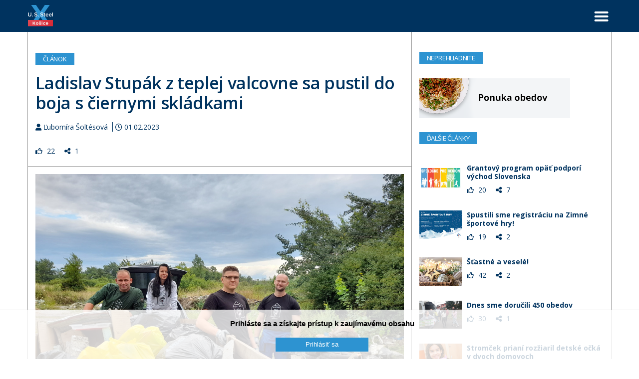

--- FILE ---
content_type: text/html; charset=UTF-8
request_url: https://xapp.usske.sk/sk/clanok/ladislav-stupak-z-teplej-valcovne-sa-pustil-do-boja-s-ciernymi-skladkami
body_size: 65041
content:
<!DOCTYPE html>
<!--[if IEMobile 7]><html class="no-js iem7 oldie"><![endif]-->
<!--[if (IE 7)&!(IEMobile)]><html class="no-js ie7 oldie" lang="sk-sk"><![endif]-->
<!--[if (IE 8)&!(IEMobile)]><html class="no-js ie8 oldie" lang="sk-sk"><![endif]-->
<!--[if (IE 9)&!(IEMobile)]><html class="no-js ie9" lang="sk-sk"><![endif]-->
<!--[if (gt IE 9)|(gt IEMobile 7)]><!--><html class="no-js" lang="sk-sk"><!--<![endif]-->
<head>
<meta charset="utf-8"/>
<base href="https://xapp.usske.sk/sk/clanok/ladislav-stupak-z-teplej-valcovne-sa-pustil-do-boja-s-ciernymi-skladkami"/>
<title>Ladislav Stupák z teplej valcovne sa pustil do boja s čiernymi skládkami - U. S. Steel Košice</title>
<meta name="description" content="Sme výrobca ocele s vyše 50-ročnou tradíciou a zároveň jedna z najvajčích spoločností na Slovensku. Do skladby našich výrobkov patria produkty s vysokou pridanou hodnotou, ktoré nachádzajú uplatnenie
v automobilovom, obalovom, elektrotechnickom, spotrebnom a stavebnom priemysle."/>
<meta http-equiv="X-UA-Compatible" content="IE=edge"/>
<meta name="preferredLanguage" content="sk-sk"/>
<meta name="viewport" content="width=device-width, initial-scale=1.0"/>
<meta name="ice" content="{&quot;acl&quot;:{&quot;grants&quot;:{&quot;article&quot;:{&quot;access&quot;:1},&quot;cfa&quot;:{&quot;access&quot;:1},&quot;content&quot;:{&quot;access&quot;:1},&quot;event&quot;:{&quot;access&quot;:1},&quot;opportunity&quot;:{&quot;access&quot;:1},&quot;product&quot;:{&quot;access&quot;:1},&quot;smartcontent&quot;:{&quot;access&quot;:1}},&quot;logged&quot;:false,&quot;uid&quot;:999,&quot;gid&quot;:0},&quot;cookies&quot;:{&quot;1&quot;:true,&quot;2&quot;:true,&quot;3&quot;:true,&quot;4&quot;:false,&quot;5&quot;:false,&quot;6&quot;:false,&quot;7&quot;:false,&quot;8&quot;:false},&quot;nav&quot;:{&quot;args&quot;:[&quot;ladislav-stupak-z-teplej-valcovne-sa-pustil-do-boja-s-ciernymi-skladkami&quot;],&quot;lang&quot;:&quot;sk-sk&quot;,&quot;languages&quot;:{&quot;sk-sk&quot;:&quot;sk&quot;,&quot;en-us&quot;:&quot;en&quot;},&quot;path&quot;:&quot;\/clanok&quot;,&quot;prefLang&quot;:&quot;sk-sk&quot;,&quot;site&quot;:&quot;xapp&quot;,&quot;system&quot;:false,&quot;view&quot;:&quot;\/clanok&quot;},&quot;search&quot;:false,&quot;theme&quot;:{&quot;path&quot;:&quot;\/custom\/xapp&quot;},&quot;repo&quot;:{&quot;namingPolicy&quot;:&quot;canonical&quot;,&quot;ntfsCompatibility&quot;:true,&quot;repositories&quot;:{&quot;content&quot;:{&quot;readonly&quot;:false,&quot;renditions&quot;:{&quot;icon&quot;:[64,64,3,null],&quot;thumbnail&quot;:[120,120,3,null],&quot;small&quot;:[320,320,3,null],&quot;small_square&quot;:[320,320,7,null],&quot;medium&quot;:[640,640,3,null],&quot;medium_square&quot;:[640,640,7,null],&quot;big&quot;:[1170,1170,3,null],&quot;big_square&quot;:[1170,1170,7,null],&quot;hd&quot;:[1920,1920,3,null]}},&quot;template&quot;:{&quot;readonly&quot;:true,&quot;renditions&quot;:{&quot;icon&quot;:[64,64,3,null],&quot;thumbnail&quot;:[120,120,3,null],&quot;small&quot;:[320,320,3,null],&quot;small_square&quot;:[320,320,7,null],&quot;medium&quot;:[640,640,3,null],&quot;medium_square&quot;:[640,640,7,null],&quot;big&quot;:[1170,1170,3,null],&quot;big_square&quot;:[1170,1170,7,null],&quot;hd&quot;:[1920,1920,3,null]}}}},&quot;uploadMaxSize&quot;:1073741824}"/>
<meta property="og:title" content="Ladislav Stupák z teplej valcovne sa pustil do boja s čiernymi skládkami"/>
<meta property="og:description" content="Ľudia by si mali začať viac vážiť svoje okolie a životné prostredie"/>
<meta property="og:type" content="article"/>
<meta property="article:published_time" content="2023-02-01T09:30:00Z"/>
<meta property="article:modified_time" content="2023-02-01T09:40:56Z"/>
<meta property="og:image" content="https://xapp.usske.sk/media/content/media/article/2023/02/Civas%201/hd.jpg"/>
<meta property="twitter_card" content="summary"/>
<meta property="og:url" content="https://xapp.usske.sk/sk/clanok/ladislav-stupak-z-teplej-valcovne-sa-pustil-do-boja-s-ciernymi-skladkami"/>
<link type="text/css" rel="stylesheet" href="/theme/custom/xapp/theme.gz.css?6911ad84" />
<link type="text/css" rel="stylesheet" href="/clib/common.gz.css?11678" />
<link type="text/css" rel="stylesheet" href="/clib/media.gz.css?10976" />
<script type="text/javascript" src="/clib/common.gz.js?11721"></script>
<script type="text/javascript" src="/clib/media.gz.js?11035"></script>
<script type="text/javascript" defer src="/clib/common.post.gz.js?11562"></script>
<script type="text/javascript" src="/locale/sk_SK.gz.js?684aadf2"></script>
<meta name="google-site-verification" content="Dz-rg11ndyh8WB1nRQv60YtD0f2L9GaTPD3mUtZBjTM" />
<script type="text/javascript" src="/theme/custom/xapp/custom.js?v=3.0"></script>
<meta name="theme-color" content="#00335f" /><link rel="icon" href="/media/favicon.ico" />
<link rel="canonical" href="https://xapp.usske.sk/sk/clanok/ladislav-stupak-z-teplej-valcovne-sa-pustil-do-boja-s-ciernymi-skladkami" />
<script type="text/javascript">
(function(i,s,o,g,r,a,m){i['GoogleAnalyticsObject']=r;i[r]=i[r]||function(){
(i[r].q=i[r].q||[]).push(arguments)},i[r].l=1*new Date();a=s.createElement(o),
m=s.getElementsByTagName(o)[0];a.async=1;a.src=g;m.parentNode.insertBefore(a,m)
})(window,document,'script','//www.google-analytics.com/analytics.js','ga');
ga('create', "UA-69989123-1", 'auto');
ga('set', 'anonymizeIp', true);
ga('send', 'pageview');
</script>
<script type="text/javascript">
var _paq = window._paq = window._paq || [];
_paq.push(['trackPageView']);
// _paq.push(['enableLinkTracking']);
(function() {
 var u="https:\/\/xapp.usske.sk\/matomo\/";
 _paq.push(['setTrackerUrl', u+'matomo.php']);
 _paq.push(['setSiteId', "1"]);
 var d=document, g=d.createElement('script'), s=d.getElementsByTagName('script')[0];
 g.async=true; g.src=u+'matomo.js'; s.parentNode.insertBefore(g,s);
})();
</script>
</head>
<body class="desktop generic content-page cs-default font-default not-logged-in" data-action="article-read">
<div class="xtl-view readonly">
<div id="page-layout">
	<div id="page-top">
		<header class="xtl-slot" id="page-header"><div class="xtl-content  shared multidevice fix cs-inversed b-text  do-not-print cover-and-fit" data-xtl="{&quot;uri&quot;:&quot;content:\/content\/xapp\/header-sk-sk&quot;,&quot;styleClass&quot;:&quot;fix cs-inversed b-text  do-not-print cover-and-fit&quot;,&quot;src&quot;:&quot;current&quot;,&quot;src-mobile&quot;:&quot;content:\/content\/xapp\/mobile-header-sk-sk&quot;}">

    <div class="grid grid-non-responsive mini-padding-top mini-padding-bottom">
        <div class="grid-row">
            <div class="grid-col grid-one-third">
                <div class="ice-content align-left">
                    <a href="/sk" class="xtl-link">
                        <img src="/media/content/media/xapp/logo_xapp_kosice/stream.svg" alt="" style="margin-top: 5px;"
                            width="50" />
                    </a>
                </div>
            </div>
            <div class="grid-col grid-two-thirds" style="margin-top: 10px;">
                <div class="xtl-module mod-menu-display float-right" data-properties="{&quot;root&quot;:&quot;1501&quot;,&quot;startlevel&quot;:&quot;1&quot;,&quot;maxdepth&quot;:&quot;0&quot;,&quot;limit&quot;:&quot;none&quot;,&quot;template&quot;:&quot;offcanvas&quot;,&quot;mobileTemplate&quot;:&quot;fullwidth-mobile-menu&quot;,&quot;mobileToggle&quot;:&quot;simple&quot;,&quot;style&quot;:&quot;clean&quot;,&quot;fillAllSpace&quot;:true,&quot;triggerByClick&quot;:false,&quot;showMenuImages&quot;:false,&quot;followSubmenuLinks&quot;:false}" data-method="{&quot;context&quot;:&quot;params&quot;}" data-xtl="{&quot;class&quot;:&quot;Menu&quot;,&quot;function&quot;:&quot;display&quot;}">

<div class="menu-toggle simple toggle-visible-on-desktop"><span></span></div>

<nav class="hidden" data-mobile-template="fullwidth-mobile-menu">
	<ul class="template-offcanvas style-clean">
	
		
		
			<li class="">
				<a href="/sk/"><span>Úvodná stránka</span></a>
			</li>
		
	
		
		
			<li class="">
				<a href="/sk/kategoria/dianie-v-podniku"><span>Dianie v podniku</span></a>
			</li>
		
	
		
		
			<li class="">
				<a href="/sk/kategoria/podujatia"><span>Podujatia</span></a>
			</li>
		
	
		
		
			<li class="">
				<a href="/sk/kategoria/projekty-pre-zamestnancov"><span>Projekty pre zamestnancov</span></a>
			</li>
		
	
		
		
			<li class="">
				<a href="/sk/kategoria/spravy-z-korporacie"><span>Správy z korporácie</span></a>
			</li>
		
	
		
		
			<li class="">
				<a href="/sk/kategoria/stravovanie"><span>Stravovanie</span></a>
			</li>
		
	
		
		
			<li class="">
				<a href="/sk/kategoria/benefity"><span>Benefity</span></a>
			</li>
		
	
		
		
			<li class="">
				<a href="/sk/kategoria/sutaze"><span>Súťaže</span></a>
			</li>
		
	
		
		
			<li class="">
				<a href="/sk/kategoria/ankety"><span>Ankety</span></a>
			</li>
		
	
		
		
			<li class="">
				<a href="/sk/kategoria/napisali-o-nas"><span>Napísali o nás</span></a>
			</li>
		
	
		
		
			<li class="">
				<a href="/sk/kategoria/komunita"><span>Komunita</span></a>
			</li>
		
	
		
		
			<li class="">
				<a href="/sk/kategoria/ocel-vo-svete"><span>Oceľ vo svete</span></a>
			</li>
		
	
	</ul>
</nav>

</div>
                <div class="xtl-module mod-mihub-showlink float-right" data-xtl="{&quot;class&quot;:&quot;MiHub&quot;,&quot;function&quot;:&quot;showLink&quot;}"></div>

                <div class="xtl-module mod-xapp-employeedbicon float-right" data-xtl="{&quot;class&quot;:&quot;xapp&quot;,&quot;function&quot;:&quot;employeeDbIcon&quot;}"></div>

                <div class="xtl-module mod-xapp-infoicon float-right" data-xtl="{&quot;class&quot;:&quot;xapp&quot;,&quot;function&quot;:&quot;infoIcon&quot;}"></div>

                <div class="xtl-module mod-xapp-searchicon float-right" data-xtl="{&quot;class&quot;:&quot;xapp&quot;,&quot;function&quot;:&quot;searchIcon&quot;}"></div>

                <div class="xtl-module mod-xapp-searchbox float-right" data-xtl="{&quot;class&quot;:&quot;xapp&quot;,&quot;function&quot;:&quot;searchBox&quot;}">

<form action="/sk/vyhladavanie" method="get" class="search-autocomplete bootstrap" style="display: none;">
	<div class="clearfix">
		<p class="xtl-text floating-label-wrapper xpf button-height"><input name="search" type="text" value="" class="input full-width" placeholder="Zadajte text..."/></p>
		<span class="close-search hidden-on-desktop hidden-on-tablet"><i class="far fa-times fa-2x"></i></span>
	</div>
</form>

<script>
//<![CDATA[
$(document).ready(function () {
	$('.close-search').click(function() {
		$('.mod-xapp-searchbox >').hide();
	});

	var $input =  $('.search-autocomplete input[name="search"]');
    $input.autocomplete({
		source: function (request, response) {
			nge.io.Rmi.get({
				module: 'xapp::searchAutocomplete',
				args: [ request.term ]
			}).done(function(retval, html){
				if (retval.length) {
					response(retval);
				}
				else {
					var result = [
						{
							label: i18n.content()._('No results'),
							value: response.term,
							description: i18n.content()._('Try searching something different'),
							noResults: true
						}
					];
					response(result);
				}
			}).fail(function(message, code) {} );
		},
		delay: 200,
		autoFocus: true,
		minLength: 2,
		select: function(event, ui) {
			if (ui.item.label) {
				$input.val(label)
			}
			if (ui.item.url) {
				document.location.href = ui.item.url;
			}
		},
		open: function(){
			$('.ui-autocomplete').addClass('cs-default font-default');
			$('body').addClass('disable-scroll');
		},
		close: function(){
			$('.ui-autocomplete').addClass('cs-default font-default');
			$('body').removeClass('disable-scroll');
		}
	})
	.autocomplete('instance')._renderItem = function (ul, item) {
        var html = '<li><div class="autocomplete-result-wrapper">' + item.value + '</div></li>';

	    return $(html).appendTo(ul);
	};
});
//]]>
</script>
</div>
            </div>
        </div>
    </div>


</div></header>
		<div class="xtl-slot" id="page-mobile-menu"><div class="xtl-content  shared none-padding-bottom large-padding-top mobile-large-padding-top bg-opacity-90 cs-inversed" style="background-color:rgb(0,19,43);background-color:rgba(0,19,43,0.85);">
        <p class="mobile-menu-close"></p>

        <div style="height: 1000px; overflow-y: scroll;">
                <div class="xtl-module mod-user-account align-center none-margin-top mobile-small-margin-top mid-margin-bottom" data-properties="{&quot;template&quot;:&quot;with-avatar&quot;,&quot;size&quot;:&quot;default&quot;,&quot;showDropdownLogin&quot;:&quot;false&quot;,&quot;showDropdown&quot;:false}" data-xtl="{&quot;class&quot;:&quot;user&quot;,&quot;function&quot;:&quot;account&quot;}">
<div class="user-account template-with-avatar">
    
    
        <a href="/sk/prihlasenie" class="xtl-link btn huge outlined border-white">
             <i class="fal fa-sign-in mini-margin-right"></i> Prihlásiť sa
        </a>
    
</div>
</div>
                <div id="mobile-menu-static-copy1" class="richtext"><p class="align-center"><span class="x-large"><span class="c-text"><a href="/sk/">Úvodná stránka</a></span></span></p>

<p class="align-center"><span class="x-large"><span class="c-text"><a href="/sk/kategoria/dianie-v-podniku">Dianie v podniku</a></span></span></p>

<p class="align-center"><a href="/sk/kategoria/komunikacne-mitingy--nippon-steel"><span class="x-large"><span class="c-text">Komunikačné mítingy / Nippon Steel</span></span></a></p>

<p class="align-center"><span class="c-text lightest"><span class="x-large"><a href="/sk/kategoria/setrime-energie">Šetríme energie a životné prostredie</a></span></span></p>

<p class="align-center"><span class="x-large"><span class="c-text"><a href="/sk/kategoria/podujatia-a-projekty-pre-zamestnancov">Podujatia a projekty pre zamestnancov</a></span></span></p>

<p class="align-center"><span class="x-large"><span class="c-text"><a href="/sk/kategoria/spravy-z-korporacie">Správy z korporácie</a></span></span></p>

<p class="align-center"><span class="x-large"><span class="c-text"><a href="/sk/kategoria/stravovanie">Stravovanie</a></span></span></p>

<p class="align-center"><span class="x-large"><span class="c-text"><a href="/sk/kategoria/benefity">Benefity</a></span></span></p>

<p class="align-center"><span class="x-large"><span class="c-text"><a href="/sk/kategoria/ankety-a-sutaze">Ankety a súťaže</a></span></span></p>

<p class="align-center"><span class="x-large"><span class="c-text"><a href="/sk/kategoria/napisali-o-nas">Napísali o nás</a></span></span></p>

<p class="align-center"><span class="x-large"><span class="c-text"><a href="/sk/kategoria/komunita">Komunita</a></span></span></p>

<p class="align-center"><span class="x-large"><span class="c-text"><a href="/sk/kategoria/ocel-vo-svete">Oceľ vo svete</a></span></span></p>
</div>
                <div class="xtl-module mod-language-switcher mid-margin-top align-center" data-properties="{&quot;template&quot;:&quot;with-flags&quot;,&quot;type&quot;:&quot;country-code&quot;,&quot;separator&quot;:&quot;none&quot;,&quot;useUKFlag&quot;:false,&quot;size&quot;:&quot;default&quot;}" data-xtl="{&quot;class&quot;:&quot;language&quot;,&quot;function&quot;:&quot;switcher&quot;}">
<div class="language-switcher template-with-flags type-country-code clearfix size-default">
	<ul class="separator-none">
	
		<li class="current"><a href="/sk/" ><img src="/clib/nge/img/flags/sk.svg" alt="Slovenčina" /> <span>SK</span></a></li>	
	
		<li class=""><a href="/en/" ><img src="/clib/nge/img/flags/us.svg" alt="English" /> <span>EN</span></a></li>	
	
	</ul>
</div>
</div>
                <div class="richtext none-padding-top none-padding-bottom small-margin-bottom small-margin-top"><p class="align-center"><span class="c-text"> <a href="/sk/clanok/the-x-app-kosice-navod">Ako používať aplikáciu</a>   I  <a href="/sk/clanok/the-x-app-kosice-navod"> </a><a href="/sk/ochrana-osobnych-udajov">Ochrana osobných údajov</a> <span class="c-text">  I  <a href="/sk/clanok/the-x-app-kosice-navod"> </a></span><a href="/sk/zrusit-ucet">Zrušiť účet</a><br/>
<a href="/sk/spatna-vazba">Návrhy na vylepšenie</a> I   <a href="/sk/hlasenie-chyby">Hlásenie chyby</a>   I   <a href="/sk/kontakt">Kontaktné údaje</a></span></p>
</div>
        </div>

</div></div>
	</div>
	<div id="page-middle">
		<main class="xtl-slot" id="page-content"><div class="xtl-content  cover-and-fit hidden-on-desktop hidden-on-tablet-landscape">
    <div class="grid grid-non-responsive">
      <div class="grid-row">
        <div class="grid-col ice-container grid-one-third">
          <div class="richtext mini-margin-left small-margin-top small-margin-bottom c-black">
            <i class="go-back-button fas fa-3x fa-angle-left" style="cursor: pointer; display: block;"></i>
          </div>
        </div>
        <div class="grid-col ice-container grid-one-third">
          <div class="ice-dummy cs-system font-system">Empty</div>
        </div>
        <div class="grid-col ice-container grid-one-third align-right">
          <div class="ice-container float-right small-margin-right" style="width: 50px; margin-top: 18px;">
            <div class="xtl-module mod-menu-display" data-properties="{&quot;root&quot;:&quot;1501&quot;,&quot;startlevel&quot;:&quot;1&quot;,&quot;maxdepth&quot;:&quot;0&quot;,&quot;limit&quot;:&quot;none&quot;,&quot;template&quot;:&quot;megamenu&quot;,&quot;mobileTemplate&quot;:&quot;fullwidth-mobile-menu&quot;,&quot;mobileToggle&quot;:&quot;simple&quot;,&quot;style&quot;:&quot;clean&quot;,&quot;fillAllSpace&quot;:true,&quot;triggerByClick&quot;:false,&quot;showMenuImages&quot;:false,&quot;followSubmenuLinks&quot;:false}" data-method="{&quot;context&quot;:&quot;params&quot;}" data-xtl="{&quot;class&quot;:&quot;Menu&quot;,&quot;function&quot;:&quot;display&quot;}">
<nav>
<ul class="dropdown-menu megamenu style-clean fill-all-space" data-mobile-template="fullwidth-mobile-menu" data-mobile-toggle="simple">

		
	
		<li class="">
			<a href="/sk/"><span>Úvodná stránka</span></a>
		</li>
	

		
	
		<li class="">
			<a href="/sk/kategoria/dianie-v-podniku"><span>Dianie v podniku</span></a>
		</li>
	

		
	
		<li class="">
			<a href="/sk/kategoria/podujatia"><span>Podujatia</span></a>
		</li>
	

		
	
		<li class="">
			<a href="/sk/kategoria/projekty-pre-zamestnancov"><span>Projekty pre zamestnancov</span></a>
		</li>
	

		
	
		<li class="">
			<a href="/sk/kategoria/spravy-z-korporacie"><span>Správy z korporácie</span></a>
		</li>
	

		
	
		<li class="">
			<a href="/sk/kategoria/stravovanie"><span>Stravovanie</span></a>
		</li>
	

		
	
		<li class="">
			<a href="/sk/kategoria/benefity"><span>Benefity</span></a>
		</li>
	

		
	
		<li class="">
			<a href="/sk/kategoria/sutaze"><span>Súťaže</span></a>
		</li>
	

		
	
		<li class="">
			<a href="/sk/kategoria/ankety"><span>Ankety</span></a>
		</li>
	

		
	
		<li class="">
			<a href="/sk/kategoria/napisali-o-nas"><span>Napísali o nás</span></a>
		</li>
	

		
	
		<li class="">
			<a href="/sk/kategoria/komunita"><span>Komunita</span></a>
		</li>
	

		
	
		<li class="">
			<a href="/sk/kategoria/ocel-vo-svete"><span>Oceľ vo svete</span></a>
		</li>
	

</ul>
</nav>
</div>
          </div>
        </div>
      </div>
    </div>
  </div><div class="xtl-content  cover hidden-on-desktop hidden-on-tablet-landscape">
    <div class="xtl-module mod-article-header no-margin-left cs-default small-margin-bottom no-margin-top" data-properties="{&quot;template&quot;:&quot;xapp-mobile&quot;,&quot;defaultImage&quot;:&quot;content:\/media\/03020026oh0&quot;,&quot;showDate&quot;:&quot;exact&quot;,&quot;showCategory&quot;:&quot;no&quot;,&quot;showAuthor&quot;:true,&quot;showReadingTime&quot;:false,&quot;showImage&quot;:true,&quot;showTitle&quot;:true,&quot;showExcerpt&quot;:&quot;no&quot;}" data-method="{&quot;context&quot;:&quot;args&quot;}" data-xtl="{&quot;class&quot;:&quot;Article&quot;,&quot;function&quot;:&quot;header&quot;}">
	<div class="article-header template-xapp-mobile">
		<div id="xtl-id-1" class="xtl-form unsubmittable">

			
				
					<div class="article-image">
						<span class="xtl-image orientation-landscape" style="max-width:1170px;max-height:1170px;" data-aspect-ratio="1.33"><img class="lazyload" src="data:image/svg+xml,%3Csvg xmlns='http://www.w3.org/2000/svg' viewBox='0 0 1170 877'%3E%3C/svg%3E" data-src="/media/content/media/article/2023/02/Civas%201/big.jpg" alt="" width="1170" height="877"/></span>
					</div>
				
				
			

			<div class="cover-and-fit">
				<h1 class="article-title small-margin-top">
					<span>Ladislav Stupák z teplej valcovne sa pustil do boja s čiernymi skládkami</span>
					
				</h1>
				<div class="article-excerpt small-margin-bottom">
					
    
    

				</div>
				<div class="article-meta">
					
    
        <span class="article-author">
            <span class="fa fa-user small-margin-bottom"></span>
            Ľubomíra Šoltésová
        </span>
    

    

   	
        <span class="article-date">
        <span class="fa fa-clock-o"></span> 
        
            01.02.2023
        
        
        </span>
    	
    

				</div>
			</div>
		</div>
	</div>
</div>
  </div><div class="xtl-content ">


	</div><div class="xtl-content  cover-and-fit none-padding-left small-margin-bottom" style="border-left-width:1px;min-height:0px;border-width:2px;">
    <div class="grid border-page darkest-border small-padding-right mobile-no-padding-left mobile-no-padding-right lined-border grid-custom-responsivity no-padding-top grid-gutter-none grid-same-height-cols no-padding-left no-padding-bottom" style="border-width: 1px 1px 0px;">
      <div class="grid-row">
        <div class="grid-col ice-container grid-two-thirds grid-full-width-mobile-portrait grid-full-width-mobile-landscape grid-full-width-tablet-portrait grid-two-thirds-tablet-landscape lined-border border-page darkest-border no-padding-right" style="border-width: 0px 1px 0px 0px;">
          <div class="xtl-module mod-article-header cs-default small-margin-bottom large-margin-top small-padding-top hidden-on-mobile hidden-on-tablet-portrait no-margin-left small-padding-left mobile-no-padding-left small-padding-right" style="min-height:0px;" data-properties="{&quot;template&quot;:&quot;xapp-desktop&quot;,&quot;defaultImage&quot;:&quot;content:\/media\/03020026oh0&quot;,&quot;showDate&quot;:&quot;exact&quot;,&quot;showCategory&quot;:&quot;no&quot;,&quot;showAuthor&quot;:true,&quot;showReadingTime&quot;:false,&quot;showImage&quot;:false,&quot;showTitle&quot;:true,&quot;showExcerpt&quot;:&quot;no&quot;}" data-method="{&quot;context&quot;:&quot;args&quot;}" data-xtl="{&quot;class&quot;:&quot;Article&quot;,&quot;function&quot;:&quot;header&quot;}">
	<div class="article-header template-xapp-desktop">
		<div id="xtl-id-2" class="xtl-form unsubmittable">
			<h4 class="mid-margin-top"><span class="c-page"><span class="b-primary">
				
				Článok
			</span></span></h4>

			<h1 class="article-title small-margin-top">
				<span>Ladislav Stupák z teplej valcovne sa pustil do boja s čiernymi skládkami</span>
				
			</h1>
			<div class="article-excerpt small-margin-bottom">
				
    
    

			</div>
			<div class="article-meta">
				
    
        <span class="article-author">
            <span class="fa fa-user small-margin-bottom"></span>
            Ľubomíra Šoltésová
        </span>
    

    

   	
        <span class="article-date">
        <span class="fa fa-clock-o"></span> 
        
            01.02.2023
        
        
        </span>
    	
    

			</div>

			
		</div>
	</div>
</div>
          <div class="xtl-module mod-feedback-likesharesummary no-margin-left small-padding-left  mobile-no-padding-left no-padding-top small-padding-bottom no-margin-top" data-properties="{&quot;template&quot;:&quot;icons-names-clickable&quot;,&quot;style&quot;:&quot;default&quot;}" data-xtl="{&quot;class&quot;:&quot;Feedback&quot;,&quot;function&quot;:&quot;likeShareSummary&quot;}">
    
        <div class="feedback-likes-shares-summary template-icons-names clickable"
            data-entity-name="article" data-entity-id="24096" data-site="2" data-template="icons-names-clickable">
            
                <span class="feedback-likes-count small-margin-right" style=""><i class="far fa-thumbs-up mini-margin-right"></i> 
                    
                    
                     22
                    
                </span>
            
            
                <span class="feedback-shares-count" style=""><i class="fas fa-share-alt mini-margin-right"></i> 
                1
                </span>
            
        </div>
    
</div>
          <div class="xtl-module mod-feedback-likesharebuttons no-margin-left mobile-no-padding-left mini-padding-top" data-properties="{&quot;template&quot;:&quot;default&quot;,&quot;style&quot;:&quot;default&quot;,&quot;textForWishlist&quot;:&quot;Wishlist&quot;}" data-xtl="{&quot;class&quot;:&quot;Feedback&quot;,&quot;function&quot;:&quot;likeShareButtons&quot;}"></div>
          <div class="xtl-module mod-article-read small-padding-left mobile-no-padding-left small-padding-right small-padding-top small-padding-bottom small-margin-bottom" style="min-height:600px;" data-properties="{&quot;template&quot;:&quot;xapp&quot;}" data-method="{&quot;context&quot;:&quot;args&quot;}" data-xtl="{&quot;class&quot;:&quot;Article&quot;,&quot;function&quot;:&quot;read&quot;}">
	<div class="article-content template-xapp">
		<div id="xtl-id-3" class="xtl-form unsubmittable">
			<div class="article-image mid-margin-bottom clearfix hidden-on-mobile hidden-on-tablet-portrait">
				<span class="xtl-image orientation-landscape" style="max-width:1170px;max-height:1170px;" data-aspect-ratio="1.33"><img class="lazyload" src="data:image/svg+xml,%3Csvg xmlns='http://www.w3.org/2000/svg' viewBox='0 0 1170 877'%3E%3C/svg%3E" data-src="/media/content/media/article/2023/02/Civas%201/big.jpg" alt="" width="1170" height="877"/></span>
			</div><br />
		</div>
		<div class="xtl-content  shared embedded">



<div class="richtext"><p><span><span><span><strong><span><span><span>Ľudia by si mali začať viac vážiť svoje okolie a životné prostredie</span></span></span></strong></span></span></span></p>

<p><span><span><span>Pokračujeme v sérii článkov o našich kolegoch, zamestnancoch USSK, ktorí boli ocenení v rámci korporačnej súťaže Dobrovoľník roka United States Steel. Titul <strong>Šampión dobrovoľníctva</strong> získal aj <strong>Ladislav Stupák</strong>, ktorý pracuje ako operátor navíjania na teplej širokopásovej trati. Zamestnancom USSK je od roku 2017. V rámci občianskeho združenia Save Nature by Čivas, ktoré založil, spolu s kolegami a priateľmi čistia prírodu od nelegálnych čiernych skládok. Stále viac spolupracujú s políciou, samosprávami, školami a ďalšími neziskovými organizáciami. Ich cieľom je upozorňovať na znečistenie prírody, ktorú by si mali ľudia, naopak, viac vážiť a starať sa o ňu. Do súťaže ho nominoval kolega a člen združenia Roland Bartko <em>(na titulnej snímke sprava doľava spolu s Ladislavom Stupákom, Vandou Repčekovou a Petrom Bartkom.)</em></span></span></span></p>

<p><span><span><span>Aj Ladislavovi Stupákovi sme položili pár otázok.</span></span></span></p>

<p><span><span><span><u>Spomínate si ešte na svoju prvú dobrovoľnícku akciu? O čo išlo?</u></span></span></span></p>

<p></p>

<p><span><span><span><strong>„Áno a veľmi dobre. Spoločne s priateľkou Vandou sme sa pustili do čistenia jazierka, ktoré leží neďaleko nášho bydliska pri malom lesíku. Jazierko bolo z časti zasypané odpadom, ktorý tam kedysi ľudia z obce nosili. Čistili sme ho dva týždne v roku 2019, keď sme boli uvoľnení zo zamestnania počas pandémie covid v rámci skráteného pracovného týždňa (60,80%). Vtedy si nás všimli kamaráti a začali sa k nám pridávať.“</strong></span></span></span></p>

<p></p>

<p><span><span><span><u>Kedy a prečo ste začali uvažovať o vytvorení občianskeho združenia?</u></span></span></span></p>

<p></p>

<p><span><span><span><strong>„O OZ sme začali uvažovať v roku 2020. Na sociálnej sieti sme mali vytvorenú skupinu, kde sme zdieľali svoje čistiace akcie a ľudia nám chceli posielať finančné príspevky, lebo sa im naša myšlienka páčila. Keďže sme nemohli prijať dary na náš osobný účet, rozhodli sme sa teda založiť OZ aj s transparentným účtom. Takisto aj kvôli tomu, že sme sa dozvedeli o pomoci vo forme grantov a výziev.“</strong></span></span></span></p>

<p></p>

<p><span><span><span><u>V čom sme sa vo vzťahu k životnému prostrediu za posledné roky zlepšili a kde stále máme rezervy?</u></span></span></span></p>

<p></p>

<p><span><span><span><strong>„Pozitívne je, že sme začali zálohovať plastové fľaše a plechovky, tých bolo a je v našej prírode neúrekom, to vieme z vlastnej skúsenosti. Zmeny však musia byť komplexnejšie a zaistiť aj iným odpadom správnu recykláciu.“</strong></span></span></span></p>

<p><strong><img alt="" src="/svc/stream/media/article/2023/02/Stupak%20before%20crop" style="float: left; height: 400px; width: 600px;"/></strong></p>

<p></p>

<p> </p>

<p> </p>

<p> </p>

<p> </p>

<p> </p>

<p> </p>

<p> </p>

<p> </p>

<p> </p>

<p><img alt="" src="/svc/stream/media/article/2023/02/Stupak%20after2" style="float: right; height: 600px; width: 450px;"/></p>

<p> </p>

<p> </p>

<p> </p>

<p> </p>

<p> </p>

<p> </p>

<p> </p>

<p> </p>

<p> </p>

<p> </p>

<p> </p>

<p> </p>

<p> </p>

<p> </p>

<p> </p>

<p> </p>

<p><span><span><span><u>Do aktivít ste dokázali zapojiť aj mnohých ďalších zamestnancov USSK alebo ľudí z komunity. Poraďte, čo zaberá pri ich motivovaní?</u></span></span></span></p>

<p></p>

<p><span><span><span><strong>„Nemuseli sme motivovať a ani nikoho presviedčať, videli naše výsledky a našu neúnavnú prácu k zlepšeniu životného prostredia v našom okolí. Ľudia majú v povahe pomáhať jeden druhému, len sa to v nás musí prebudiť.“</strong></span></span></span></p>

<p></p>

<p><span><span><span><u>Aké akcie alebo projekty máte pri ochrane životného prostredia naplánované na tento rok?</u></span></span></span></p>

<p></p>

<p><span><span><span><strong>„My postupujeme vždy dynamicky a nikdy nevieme, kde presne budeme zasahovať. Väčšinou nás požiada o pomoc fanúšik zo sociálnych sietí, alebo starosta obce či primátor, iné OZ, alebo vodohospodári, s ktorými tiež spolupracujeme. My si terén alebo množstvo odpadu najprv pozrieme a po dohode prídeme na pomoc. Chodíme aj na rôzne EKO festivaly napr. k Dňu Zeme, kde ukazujeme verejnosti, ako správne triediť a čo všetko sme našli vyhodené v prírode práve v ich obci.“</strong></span></span></span></p>

<p></p>

<p><span><span><span>Rovnako aj Ladislav získava spolu s morálnym ocenením aj finančný dar 5000 eur na pokračovanie aktivít ich občianskeho združenia Save Nature by Čivas.</span></span></span></p>

<p></p>

<p><span><span><span>Zamestnancom USSK oceneným v korporačnej súťaži Dobrovoľník roka sa venujú aj články:</span></span></span></p>

<p></p>

<p><span><span><span><a href="https://xapp.usske.sk/sk/clanok/dobrovolnikom-roka-uss-sa-stava..." style="color: blue; text-decoration: underline;">U. S. Steel Košice - Dobrovoľníkom roka sa stáva... (usske.sk)</a></span></span></span></p>

<p></p>

<p><span><span><span><a href="https://xapp.usske.sk/sk/clanok/oceliar-rasto-selepsky-meni-krajinu-na-svoj-obraz" style="color: blue; text-decoration: underline;">U. S. Steel Košice - Oceliar Rasťo Šelepský mení krajinu na svoj obraz (usske.sk)</a></span></span></span></p>
</div>

</div>
	</div>
</div>
          <div class="xtl-module mod-feedback-likesharebuttons no-margin-left  mobile-no-padding-left mini-padding-top" data-properties="{&quot;template&quot;:&quot;default&quot;,&quot;style&quot;:&quot;default&quot;,&quot;textForWishlist&quot;:&quot;Wishlist&quot;}" data-xtl="{&quot;class&quot;:&quot;Feedback&quot;,&quot;function&quot;:&quot;likeShareButtons&quot;}"></div>
          <div class="xtl-module mod-article-navigation no-padding-bottom no-margin-bottom" data-properties="{&quot;template&quot;:&quot;xapp&quot;}" data-method="{&quot;context&quot;:&quot;args&quot;}" data-xtl="{&quot;class&quot;:&quot;Article&quot;,&quot;function&quot;:&quot;navigation&quot;}">
<div class="article-footer template-xapp">
	<div class="grid grid-non-responsive no-margin-top">
			<div class="grid-row">
				<div class="grid-col grid-one-half mid-padding-top  mid-padding-left mid-padding-right mid-padding-bottom align-left" style="border-right: 1px solid #999;">
					
						<span class="navigation-text">
							<i class="fas fa-long-arrow-alt-left"></i>
							
							Starší článok
						</span>
						<h4 class="no-margin-top"><a class="prev-article-link" href="bude-suchy-februar">Bude suchý február?</a></h4>
					
				</div>
				<div class="grid-col grid-one-half mid-padding-top mid-padding-left mid-padding-right mid-padding-bottom align-right">
					
						<span class="navigation-text">
							
							Novší článok
							<i class="fas fa-long-arrow-alt-right"></i>
						</span>
						<h4 class="no-margin-top"><a class="next-article-link" href="stastena-sa-v-dvoch-pripadoch-trafila-presne-do-cierneho">Šťastena sa v dvoch prípadoch trafila presne do čierneho</a></h4>
					
				</div>

			</div>
	</div>
</div>
</div>
        </div>
        <div class="grid-col ice-container grid-one-third grid-full-width-mobile-portrait grid-full-width-mobile-landscape grid-full-width-tablet-portrait grid-one-third-tablet-landscape hidden-on-mobile hidden-on-tablet-portrait small-padding-left none-margin-top">
          <div class="richtext mobile-no-margin-top tablet-no-margin-top mini-margin-bottom large-margin-top mid-padding-top tablet-no-padding-top mobile-no-padding-top" style="border-width: 0px;">
            <h4>
              <span class="c-page">
                <span class="b-primary">Neprehliadnite</span>
              </span>
            </h4>
          </div>
          <div class="ice-content">
            <a href="/sk/kategoria/stravovanie" class="xtl-link no-padding-bottom small-padding-top">
              <span class="xtl-image orientation-landscape" style="max-width:302px;max-height:80px;" data-aspect-ratio="3.78"><img class="lazyload" src="data:image/svg+xml,%3Csvg xmlns='http://www.w3.org/2000/svg' viewBox='0 0 302 80'%3E%3C/svg%3E" data-src="/media/content/media/xapp/ponuka_obedov/stream.png" alt="" width="302" height="80"/></span>
            </a>
          </div>
          <div class="richtext small-margin-top mid-margin-bottom">
            <h4>
              <span class="c-page">
                <span class="b-primary">ĎAlŠIE Články</span>
              </span>
            </h4>
          </div>
          <div class="xtl-module mod-article-listing" data-properties="{&quot;category&quot;:&quot;1000003157&quot;,&quot;categoryScope&quot;:&quot;selfAndDescendants&quot;,&quot;featured&quot;:&quot;include-only&quot;,&quot;limit&quot;:&quot;8&quot;,&quot;timeframe&quot;:&quot;all_time&quot;,&quot;sort&quot;:&quot;date_desc&quot;,&quot;template&quot;:&quot;newspaper&quot;,&quot;style&quot;:&quot;clean&quot;,&quot;columns&quot;:&quot;4&quot;,&quot;gutterSize&quot;:&quot;gutterSize1&quot;,&quot;showDate&quot;:&quot;no&quot;,&quot;showCategory&quot;:&quot;first_standard&quot;,&quot;showAuthor&quot;:false,&quot;showExcerpt&quot;:&quot;no&quot;,&quot;showImage&quot;:true,&quot;defaultImage&quot;:null,&quot;rendition&quot;:&quot;small&quot;,&quot;aspectRatio&quot;:&quot;square&quot;,&quot;allowUpscale&quot;:true,&quot;showReadMore&quot;:true,&quot;readMoreStyle&quot;:&quot;link&quot;,&quot;readMoreText&quot;:&quot;read-more&quot;,&quot;showLikesShares&quot;:&quot;no&quot;,&quot;isotopeFilter&quot;:&quot;disabledIsotopeFiltering&quot;,&quot;shortenerHeading&quot;:&quot;disabled&quot;,&quot;shortenerDescription&quot;:&quot;disabled&quot;,&quot;paging&quot;:&quot;none&quot;,&quot;excludeFromSearch&quot;:false}" data-xtl="{&quot;class&quot;:&quot;Article&quot;,&quot;function&quot;:&quot;listing&quot;}">

	<div class="article-listing template-newspaper style-clean  js-croppable " data-aspect-ratio="square">


        
            <div id="xtl-id-4" class="xtl-form unsubmittable">
                <article class="basic-article grid mid-margin-bottom">
                    <div class="grid-row">
                        <div class="grid-col grid-one-fourth grid-one-fourth-tablet-landscape grid-one-fourth-tablet-portrait grid-one-third-mobile-landscape grid-one-third-mobile-portrait">
                            
                                <div class="article-image">
                                    <a href="/sk/clanok/grantovy-program-opat-podpori-vychod-slovenska" class="xtl-link">
                                        <span class="xtl-image orientation-landscape" style="max-width:320px;max-height:320px;" data-aspect-ratio="1.5"><img class="lazyload" src="data:image/svg+xml,%3Csvg xmlns='http://www.w3.org/2000/svg' viewBox='0 0 320 213'%3E%3C/svg%3E" data-src="/media/content/media/article/spolocne_xapp/small.jpg" alt="" width="320" height="213"/></span>
                                    </a>
                                </div>
                            
                        </div>
                        <div class="grid-col grid-three-fourths grid-three-fourths-tablet-landscape grid-three-fourths-tablet-portrait grid-two-thirds-mobile-landscape grid-two-thirds-mobile-portrait">
                            <div class="article-header">
                                <h4 class="article-title no-margin-top ">
                                    <a href="/sk/clanok/grantovy-program-opat-podpori-vychod-slovenska" class="xtl-link">
                                        <span>Grantový program opäť podporí východ Slovenska</span>
                                        
                                    </a>
                                </h4>

                                <div class="article-meta">
                                    
    

   	

                                </div>
                            </div>
                             <div class="article-excerpt hidden-on-mobile mini-margin-top">
                                 <div class="article-description ">
                                     
    
    

                                 </div>
                            </div>

                            
                                <div class="feedback-likes-shares-summary template-icons" data-template="icons">
                                    <!-- <span class="small-margin-right"><i class="far fa-eye mini-margin-right"></i> 0x</span> -->
                                    
                                        <span class="feedback-likes-count small-margin-right"><i class="far fa-thumbs-up mini-margin-right"></i> 20</span>
                                    
                                    
                                        <span class="feedback-shares-count"><i class="fas fa-share-alt mini-margin-right"></i> 7</span>
                                    
                                </div>
                            
                         </div>
                    </div>
                </article>
            </div>
		
            <div id="xtl-id-5" class="xtl-form unsubmittable">
                <article class="basic-article grid mid-margin-bottom">
                    <div class="grid-row">
                        <div class="grid-col grid-one-fourth grid-one-fourth-tablet-landscape grid-one-fourth-tablet-portrait grid-one-third-mobile-landscape grid-one-third-mobile-portrait">
                            
                                <div class="article-image">
                                    <a href="/sk/clanok/spustili-sme-registraciu-na-zimne-sportove-hry%21" class="xtl-link">
                                        <span class="xtl-image orientation-landscape" style="max-width:320px;max-height:320px;" data-aspect-ratio="1.5"><img class="lazyload" src="data:image/svg+xml,%3Csvg xmlns='http://www.w3.org/2000/svg' viewBox='0 0 320 213'%3E%3C/svg%3E" data-src="/media/content/media/article/2025/12/ussk-zoh-1920x1280px/small.jpg" alt="" width="320" height="213"/></span>
                                    </a>
                                </div>
                            
                        </div>
                        <div class="grid-col grid-three-fourths grid-three-fourths-tablet-landscape grid-three-fourths-tablet-portrait grid-two-thirds-mobile-landscape grid-two-thirds-mobile-portrait">
                            <div class="article-header">
                                <h4 class="article-title no-margin-top ">
                                    <a href="/sk/clanok/spustili-sme-registraciu-na-zimne-sportove-hry%21" class="xtl-link">
                                        <span>Spustili sme registráciu na Zimné športové hry!</span>
                                        
                                    </a>
                                </h4>

                                <div class="article-meta">
                                    
    

   	

                                </div>
                            </div>
                             <div class="article-excerpt hidden-on-mobile mini-margin-top">
                                 <div class="article-description ">
                                     
    
    

                                 </div>
                            </div>

                            
                                <div class="feedback-likes-shares-summary template-icons" data-template="icons">
                                    <!-- <span class="small-margin-right"><i class="far fa-eye mini-margin-right"></i> 0x</span> -->
                                    
                                        <span class="feedback-likes-count small-margin-right"><i class="far fa-thumbs-up mini-margin-right"></i> 19</span>
                                    
                                    
                                        <span class="feedback-shares-count"><i class="fas fa-share-alt mini-margin-right"></i> 2</span>
                                    
                                </div>
                            
                         </div>
                    </div>
                </article>
            </div>
		
            <div id="xtl-id-6" class="xtl-form unsubmittable">
                <article class="basic-article grid mid-margin-bottom">
                    <div class="grid-row">
                        <div class="grid-col grid-one-fourth grid-one-fourth-tablet-landscape grid-one-fourth-tablet-portrait grid-one-third-mobile-landscape grid-one-third-mobile-portrait">
                            
                                <div class="article-image">
                                    <a href="/sk/clanok/stastne-a-vesele%21" class="xtl-link">
                                        <span class="xtl-image orientation-landscape" style="max-width:320px;max-height:320px;" data-aspect-ratio="1.5"><img class="lazyload" src="data:image/svg+xml,%3Csvg xmlns='http://www.w3.org/2000/svg' viewBox='0 0 320 213'%3E%3C/svg%3E" data-src="/media/content/media/article/2025/12/Sn%C3%ADmka%20obrazovky%202025-12-12%20155428_cr/small.jpg" alt="" width="320" height="213"/></span>
                                    </a>
                                </div>
                            
                        </div>
                        <div class="grid-col grid-three-fourths grid-three-fourths-tablet-landscape grid-three-fourths-tablet-portrait grid-two-thirds-mobile-landscape grid-two-thirds-mobile-portrait">
                            <div class="article-header">
                                <h4 class="article-title no-margin-top ">
                                    <a href="/sk/clanok/stastne-a-vesele%21" class="xtl-link">
                                        <span>Šťastné a veselé!</span>
                                        
                                    </a>
                                </h4>

                                <div class="article-meta">
                                    
    

   	

                                </div>
                            </div>
                             <div class="article-excerpt hidden-on-mobile mini-margin-top">
                                 <div class="article-description ">
                                     
    
    

                                 </div>
                            </div>

                            
                                <div class="feedback-likes-shares-summary template-icons" data-template="icons">
                                    <!-- <span class="small-margin-right"><i class="far fa-eye mini-margin-right"></i> 0x</span> -->
                                    
                                        <span class="feedback-likes-count small-margin-right"><i class="far fa-thumbs-up mini-margin-right"></i> 42</span>
                                    
                                    
                                        <span class="feedback-shares-count"><i class="fas fa-share-alt mini-margin-right"></i> 2</span>
                                    
                                </div>
                            
                         </div>
                    </div>
                </article>
            </div>
		
            <div id="xtl-id-7" class="xtl-form unsubmittable">
                <article class="basic-article grid mid-margin-bottom">
                    <div class="grid-row">
                        <div class="grid-col grid-one-fourth grid-one-fourth-tablet-landscape grid-one-fourth-tablet-portrait grid-one-third-mobile-landscape grid-one-third-mobile-portrait">
                            
                                <div class="article-image">
                                    <a href="/sk/clanok/dnes-sme-dorucili-450-obedov" class="xtl-link">
                                        <span class="xtl-image orientation-landscape" style="max-width:320px;max-height:320px;" data-aspect-ratio="1.5"><img class="lazyload" src="data:image/svg+xml,%3Csvg xmlns='http://www.w3.org/2000/svg' viewBox='0 0 320 213'%3E%3C/svg%3E" data-src="/media/content/media/article/2025/12/obedy/obedy%20titulka/small.jpg" alt="" width="320" height="213"/></span>
                                    </a>
                                </div>
                            
                        </div>
                        <div class="grid-col grid-three-fourths grid-three-fourths-tablet-landscape grid-three-fourths-tablet-portrait grid-two-thirds-mobile-landscape grid-two-thirds-mobile-portrait">
                            <div class="article-header">
                                <h4 class="article-title no-margin-top ">
                                    <a href="/sk/clanok/dnes-sme-dorucili-450-obedov" class="xtl-link">
                                        <span>Dnes sme doručili 450 obedov</span>
                                        
                                    </a>
                                </h4>

                                <div class="article-meta">
                                    
    

   	

                                </div>
                            </div>
                             <div class="article-excerpt hidden-on-mobile mini-margin-top">
                                 <div class="article-description ">
                                     
    
    

                                 </div>
                            </div>

                            
                                <div class="feedback-likes-shares-summary template-icons" data-template="icons">
                                    <!-- <span class="small-margin-right"><i class="far fa-eye mini-margin-right"></i> 0x</span> -->
                                    
                                        <span class="feedback-likes-count small-margin-right"><i class="far fa-thumbs-up mini-margin-right"></i> 30</span>
                                    
                                    
                                        <span class="feedback-shares-count"><i class="fas fa-share-alt mini-margin-right"></i> 1</span>
                                    
                                </div>
                            
                         </div>
                    </div>
                </article>
            </div>
		
            <div id="xtl-id-8" class="xtl-form unsubmittable">
                <article class="basic-article grid mid-margin-bottom">
                    <div class="grid-row">
                        <div class="grid-col grid-one-fourth grid-one-fourth-tablet-landscape grid-one-fourth-tablet-portrait grid-one-third-mobile-landscape grid-one-third-mobile-portrait">
                            
                                <div class="article-image">
                                    <a href="/sk/clanok/stromcek-priani-rozziaril-detske-ocka-v-dvoch-domovoch" class="xtl-link">
                                        <span class="xtl-image orientation-landscape" style="max-width:320px;max-height:320px;" data-aspect-ratio="1.5"><img class="lazyload" src="data:image/svg+xml,%3Csvg xmlns='http://www.w3.org/2000/svg' viewBox='0 0 320 213'%3E%3C/svg%3E" data-src="/media/content/media/article/2025/12/domovy/melania/small.jpg" alt="" width="320" height="213"/></span>
                                    </a>
                                </div>
                            
                        </div>
                        <div class="grid-col grid-three-fourths grid-three-fourths-tablet-landscape grid-three-fourths-tablet-portrait grid-two-thirds-mobile-landscape grid-two-thirds-mobile-portrait">
                            <div class="article-header">
                                <h4 class="article-title no-margin-top ">
                                    <a href="/sk/clanok/stromcek-priani-rozziaril-detske-ocka-v-dvoch-domovoch" class="xtl-link">
                                        <span>Stromček prianí rozžiaril detské očká v dvoch domovoch</span>
                                        
                                    </a>
                                </h4>

                                <div class="article-meta">
                                    
    

   	

                                </div>
                            </div>
                             <div class="article-excerpt hidden-on-mobile mini-margin-top">
                                 <div class="article-description ">
                                     
    
    

                                 </div>
                            </div>

                            
                                <div class="feedback-likes-shares-summary template-icons" data-template="icons">
                                    <!-- <span class="small-margin-right"><i class="far fa-eye mini-margin-right"></i> 0x</span> -->
                                    
                                        <span class="feedback-likes-count small-margin-right"><i class="far fa-thumbs-up mini-margin-right"></i> 34</span>
                                    
                                    
                                        <span class="feedback-shares-count"><i class="fas fa-share-alt mini-margin-right"></i> 1</span>
                                    
                                </div>
                            
                         </div>
                    </div>
                </article>
            </div>
		
            <div id="xtl-id-9" class="xtl-form unsubmittable">
                <article class="basic-article grid mid-margin-bottom">
                    <div class="grid-row">
                        <div class="grid-col grid-one-fourth grid-one-fourth-tablet-landscape grid-one-fourth-tablet-portrait grid-one-third-mobile-landscape grid-one-third-mobile-portrait">
                            
                                <div class="article-image">
                                    <a href="/sk/clanok/vecer-plny-splnenych-priani" class="xtl-link">
                                        <span class="xtl-image orientation-landscape" style="max-width:320px;max-height:320px;" data-aspect-ratio="1.5"><img class="lazyload" src="data:image/svg+xml,%3Csvg xmlns='http://www.w3.org/2000/svg' viewBox='0 0 320 213'%3E%3C/svg%3E" data-src="/media/content/media/article/2025/12/rodiny%20vecera/titulka/small.jpg" alt="" width="320" height="213"/></span>
                                    </a>
                                </div>
                            
                        </div>
                        <div class="grid-col grid-three-fourths grid-three-fourths-tablet-landscape grid-three-fourths-tablet-portrait grid-two-thirds-mobile-landscape grid-two-thirds-mobile-portrait">
                            <div class="article-header">
                                <h4 class="article-title no-margin-top ">
                                    <a href="/sk/clanok/vecer-plny-splnenych-priani" class="xtl-link">
                                        <span>Večer plný splnených prianí</span>
                                        
                                    </a>
                                </h4>

                                <div class="article-meta">
                                    
    

   	

                                </div>
                            </div>
                             <div class="article-excerpt hidden-on-mobile mini-margin-top">
                                 <div class="article-description ">
                                     
    
    

                                 </div>
                            </div>

                            
                                <div class="feedback-likes-shares-summary template-icons" data-template="icons">
                                    <!-- <span class="small-margin-right"><i class="far fa-eye mini-margin-right"></i> 0x</span> -->
                                    
                                        <span class="feedback-likes-count small-margin-right"><i class="far fa-thumbs-up mini-margin-right"></i> 31</span>
                                    
                                    
                                        <span class="feedback-shares-count"><i class="fas fa-share-alt mini-margin-right"></i> 1</span>
                                    
                                </div>
                            
                         </div>
                    </div>
                </article>
            </div>
		
            <div id="xtl-id-10" class="xtl-form unsubmittable">
                <article class="basic-article grid mid-margin-bottom">
                    <div class="grid-row">
                        <div class="grid-col grid-one-fourth grid-one-fourth-tablet-landscape grid-one-fourth-tablet-portrait grid-one-third-mobile-landscape grid-one-third-mobile-portrait">
                            
                                <div class="article-image">
                                    <a href="/sk/clanok/mike-piekut-a-isao-takenami-zazelali-kosicanom-krasne-sviatky" class="xtl-link">
                                        <span class="xtl-image orientation-landscape" style="max-width:320px;max-height:320px;" data-aspect-ratio="1.5"><img class="lazyload" src="data:image/svg+xml,%3Csvg xmlns='http://www.w3.org/2000/svg' viewBox='0 0 320 213'%3E%3C/svg%3E" data-src="/media/content/media/article/2025/12/otvorenie%20ke%20vianoc/titulka/small.jpg" alt="" width="320" height="213"/></span>
                                    </a>
                                </div>
                            
                        </div>
                        <div class="grid-col grid-three-fourths grid-three-fourths-tablet-landscape grid-three-fourths-tablet-portrait grid-two-thirds-mobile-landscape grid-two-thirds-mobile-portrait">
                            <div class="article-header">
                                <h4 class="article-title no-margin-top ">
                                    <a href="/sk/clanok/mike-piekut-a-isao-takenami-zazelali-kosicanom-krasne-sviatky" class="xtl-link">
                                        <span>Mike Piekut a Isao Takenami zaželali Košičanom krásne sviatky</span>
                                        
                                    </a>
                                </h4>

                                <div class="article-meta">
                                    
    

   	

                                </div>
                            </div>
                             <div class="article-excerpt hidden-on-mobile mini-margin-top">
                                 <div class="article-description ">
                                     
    
    

                                 </div>
                            </div>

                            
                                <div class="feedback-likes-shares-summary template-icons" data-template="icons">
                                    <!-- <span class="small-margin-right"><i class="far fa-eye mini-margin-right"></i> 0x</span> -->
                                    
                                        <span class="feedback-likes-count small-margin-right"><i class="far fa-thumbs-up mini-margin-right"></i> 69</span>
                                    
                                    
                                        <span class="feedback-shares-count"><i class="fas fa-share-alt mini-margin-right"></i> 3</span>
                                    
                                </div>
                            
                         </div>
                    </div>
                </article>
            </div>
		
            <div id="xtl-id-11" class="xtl-form unsubmittable">
                <article class="basic-article grid mid-margin-bottom">
                    <div class="grid-row">
                        <div class="grid-col grid-one-fourth grid-one-fourth-tablet-landscape grid-one-fourth-tablet-portrait grid-one-third-mobile-landscape grid-one-third-mobile-portrait">
                            
                                <div class="article-image">
                                    <a href="/sk/clanok/nas-erp-projekt-ziskal-ocenenie-sap-quality-award-2025" class="xtl-link">
                                        <span class="xtl-image orientation-landscape" style="max-width:320px;max-height:320px;" data-aspect-ratio="1.5"><img class="lazyload" src="data:image/svg+xml,%3Csvg xmlns='http://www.w3.org/2000/svg' viewBox='0 0 320 213'%3E%3C/svg%3E" data-src="/media/content/media/article/2025/11/OV_04311_tn/small.jpg" alt="" width="320" height="213"/></span>
                                    </a>
                                </div>
                            
                        </div>
                        <div class="grid-col grid-three-fourths grid-three-fourths-tablet-landscape grid-three-fourths-tablet-portrait grid-two-thirds-mobile-landscape grid-two-thirds-mobile-portrait">
                            <div class="article-header">
                                <h4 class="article-title no-margin-top ">
                                    <a href="/sk/clanok/nas-erp-projekt-ziskal-ocenenie-sap-quality-award-2025" class="xtl-link">
                                        <span>Náš ERP projekt získal ocenenie SAP Quality Award 2025</span>
                                        
                                    </a>
                                </h4>

                                <div class="article-meta">
                                    
    

   	

                                </div>
                            </div>
                             <div class="article-excerpt hidden-on-mobile mini-margin-top">
                                 <div class="article-description ">
                                     
    
    

                                 </div>
                            </div>

                            
                                <div class="feedback-likes-shares-summary template-icons" data-template="icons">
                                    <!-- <span class="small-margin-right"><i class="far fa-eye mini-margin-right"></i> 0x</span> -->
                                    
                                        <span class="feedback-likes-count small-margin-right"><i class="far fa-thumbs-up mini-margin-right"></i> 31</span>
                                    
                                    
                                        <span class="feedback-shares-count"><i class="fas fa-share-alt mini-margin-right"></i> 1</span>
                                    
                                </div>
                            
                         </div>
                    </div>
                </article>
            </div>
		
	</div>

</div>
        </div>
      </div>
    </div>
  </div></main>
	</div>
	<div id="page-bottom">
		<footer class="xtl-slot" id="page-footer"><div class="xtl-content  shared cover b-text  do-not-print cs-inversed">
    <div class="grid cover-and-fit grid-custom-responsivity mid-padding-top mid-padding-bottom none-margin-top">
        <div class="grid-row">
            <div class="grid-col ice-container grid-full-width-mobile-portrait grid-full-width-mobile-landscape grid-two-thirds-tablet-landscape mobile-align-center tablet-portrait-align-center grid-one-half grid-full-width-tablet-portrait">
                <div class="richtext none-padding-top none-padding-bottom small-margin-bottom">
                    <p>Copyright © 2021 U. S. Steel Košice, s.r.o. Všetky práva vyhradené.</p>
                </div>
            </div>
            <div class="grid-col ice-container grid-full-width-mobile-portrait grid-full-width-mobile-landscape grid-one-third-tablet-landscape align-right mobile-align-center tablet-portrait-align-center grid-one-half grid-full-width-tablet-portrait">
                <div class="richtext none-padding-top none-padding-bottom small-margin-bottom"><p> <a href="/sk/clanok/the-x-app-kosice-navod">Ako používať aplikáciu</a>  I  <a href="/sk/clanok/the-x-app-kosice-navod"> </a><a href="/sk/ochrana-osobnych-udajov">Ochrana osobných údajov</a><br/>
<a href="/sk/spatna-vazba">Návrhy na vylepšenie</a>  I   <a href="/sk/hlasenie-chyby">Hlásenie chyby</a>   I  <a href="/sk/zrusit-ucet">Zrušiť účet</a>    I   <a href="/sk/kontakt">Kontaktné údaje</a></p>
</div>
            </div>
        </div>
    </div>
</div></footer>
		<div class="xtl-module mod-xapp-offerlogin" data-xtl="{&quot;class&quot;:&quot;xapp&quot;,&quot;function&quot;:&quot;offerLogin&quot;}"><div style="position: fixed; bottom: 0; width: 100%; z-index: 9999;
	width: 100%; margin: 0 auto; background-color: #fff; background-color: rgba(255,255,255,.8); border-top: 1px solid #ddd; font-family: Arial,sans-serif;
    font-size: 15px; color: #000; padding: 15px 5px; text-align: center; position: fixed;">
	<p style="font-size: 15px !important; font-weight: bold;">
		Prihláste sa a získajte prístup k zaujímavému obsahu
	</p>

	<a href="/sk/prihlasenie" class="xtl-link btn c-white b-primary large-padding-left large-padding-right align-center">Prihlásiť sa</a>

</div></div>
	</div>
</div>
</div></body>
</html>


--- FILE ---
content_type: image/svg+xml
request_url: https://xapp.usske.sk/media/content/media/xapp/logo_xapp_kosice/stream.svg
body_size: 5208
content:
<?xml version="1.0" encoding="utf-8"?>
<!-- Generator: Adobe Illustrator 25.4.1, SVG Export Plug-In . SVG Version: 6.00 Build 0)  -->
<svg version="1.1" id="Layer_1" xmlns="http://www.w3.org/2000/svg" xmlns:xlink="http://www.w3.org/1999/xlink" x="0px" y="0px"
	 viewBox="0 0 432 373.48" style="enable-background:new 0 0 432 373.48;" xml:space="preserve">
<style type="text/css">
	.st0{fill:#2D93D1;}
	.st1{fill:#FFFFFF;}
	.st2{fill:url(#SVGID_1_);}
	.st3{fill:#F9F9F9;}
</style>
<g>
	<polygon class="st0" points="383.79,332.7 263.27,161.89 376.32,0.54 291.16,0.54 215.96,114.08 139.77,0.54 55.61,0.54 
		168.66,162.38 48.14,332.7 132.3,332.7 215.96,211.19 299.13,332.7 383.79,332.7 	"/>
	<path class="st1" d="M29.35,201.64c19.7,0,29.35-11.27,29.35-28.03v-40.93H46.62v40.62c0,10.77-5.99,17.77-17.27,17.77
		s-17.26-7.01-17.26-17.77v-40.62H0v40.93C0,190.37,9.75,201.64,29.35,201.64L29.35,201.64z M75.36,201.54
		c3.86,0,7.11-3.35,7.11-7.21c0-3.76-3.25-7.01-7.11-7.01c-3.86,0-7.11,3.25-7.11,7.01C68.25,198.19,71.5,201.54,75.36,201.54
		L75.36,201.54z M136.9,201.64c18.18,0,26.2-9.75,26.2-21.02c0-25.19-39.41-17.37-39.41-30.06c0-4.98,4.47-8.43,11.37-8.43
		c7.11,0,14.32,2.44,19.7,7.82l6.7-8.84c-6.2-6.09-14.83-9.55-25.29-9.55c-14.93,0-24.68,8.63-24.68,19.91
		c0,24.88,39.4,16.05,39.4,30.27c0,4.57-3.76,9.34-13.51,9.34c-9.44,0-16.86-4.47-21.43-9.44l-6.7,9.24
		C115.37,197.17,124.41,201.64,136.9,201.64L136.9,201.64z M179.25,201.54c3.86,0,7.11-3.35,7.11-7.21c0-3.76-3.25-7.01-7.11-7.01
		c-3.86,0-7.11,3.25-7.11,7.01C172.14,198.19,175.39,201.54,179.25,201.54L179.25,201.54z M240.79,201.64
		c18.18,0,26.2-9.75,26.2-21.02c0-25.19-39.4-17.37-39.4-30.06c0-4.98,4.47-8.43,11.37-8.43c7.11,0,14.32,2.44,19.7,7.82l6.7-8.84
		c-6.2-6.09-14.83-9.55-25.29-9.55c-14.93,0-24.68,8.63-24.68,19.91c0,24.88,39.41,16.05,39.41,30.27c0,4.57-3.76,9.34-13.51,9.34
		c-9.44,0-16.86-4.47-21.43-9.44l-6.7,9.24C219.26,197.17,228.3,201.64,240.79,201.64L240.79,201.64z M290.86,201.64
		c4.87,0,8.02-1.42,9.95-3.15l-2.54-8.13c-0.81,0.92-2.64,1.83-4.67,1.83c-3.05,0-4.67-2.54-4.67-5.89v-25.7h9.95v-9.24h-9.95
		v-13.41h-10.66v13.41h-8.13v9.24h8.13v28.34C278.27,197.17,282.54,201.64,290.86,201.64L290.86,201.64z M331.18,201.64
		c7.72,0,14.93-2.54,19.91-7.21l-4.88-7.01c-3.55,3.55-9.14,5.48-14.01,5.48c-9.24,0-14.73-6.19-15.54-13.51h37.78v-2.64
		c0-15.44-9.34-26.61-24.07-26.61c-14.52,0-24.88,11.48-24.88,25.7C305.49,191.38,316.35,201.64,331.18,201.64L331.18,201.64z
		 M344.18,171.78h-27.62c0.41-5.89,4.67-12.9,13.71-12.9C339.92,158.88,343.88,165.99,344.18,171.78L344.18,171.78z M387.75,201.64
		c7.72,0,14.93-2.54,19.91-7.21l-4.88-7.01c-3.55,3.55-9.14,5.48-14.01,5.48c-9.24,0-14.73-6.19-15.54-13.51h37.78v-2.64
		c0-15.44-9.34-26.61-24.07-26.61c-14.52,0-24.88,11.48-24.88,25.7C362.06,191.38,372.92,201.64,387.75,201.64L387.75,201.64z
		 M400.75,171.78h-27.63c0.41-5.89,4.67-12.9,13.71-12.9C396.48,158.88,400.45,165.99,400.75,171.78L400.75,171.78z M432.23,200.42
		v-67.74h-10.66v67.74H432.23L432.23,200.42z"/>
	<linearGradient id="SVGID_1_" gradientUnits="userSpaceOnUse" x1="392.7906" y1="489.5047" x2="48.8104" y2="153.927">
		<stop  offset="0" style="stop-color:#D62430"/>
		<stop  offset="1" style="stop-color:#E04C57"/>
	</linearGradient>
	<path class="st2" d="M432.23,260.81v64.96c0,16.92,0,33.21,0,47.71H0c0-14.85,0-30.79,0-47.71v-64.96H432.23z"/>
	<g>
		<path class="st3" d="M81.88,291.55h11.94v23.73l21.87-23.73h14.66l-22.18,23.03l23.11,31.25h-14.35l-16.83-23.11l-6.28,6.52v16.6
			H81.88V291.55z"/>
		<path class="st3" d="M136.78,325.29v-0.16c0-11.94,9.62-21.64,22.57-21.64c12.87,0,22.41,9.54,22.41,21.48v0.15
			c0,11.94-9.62,21.64-22.57,21.64C146.32,346.77,136.78,337.23,136.78,325.29z M170.13,325.29v-0.16c0-6.13-4.42-11.48-10.94-11.48
			c-6.75,0-10.78,5.2-10.78,11.32v0.15c0,6.13,4.42,11.48,10.94,11.48C166.1,336.61,170.13,331.42,170.13,325.29z"/>
		<path class="st3" d="M190.91,340.34l5.04-7.76c4.5,3.26,9.23,4.96,13.11,4.96c3.41,0,4.96-1.24,4.96-3.1v-0.15
			c0-2.56-4.03-3.41-8.61-4.81c-5.82-1.71-12.41-4.42-12.41-12.49v-0.15c0-8.45,6.82-13.18,15.2-13.18c5.27,0,11.01,1.78,15.51,4.81
			l-4.5,8.14c-4.11-2.41-8.22-3.88-11.25-3.88c-2.87,0-4.34,1.24-4.34,2.87v0.15c0,2.33,3.96,3.41,8.45,4.96
			c5.82,1.94,12.56,4.73,12.56,12.33v0.15c0,9.23-6.9,13.42-15.9,13.42C202.93,346.62,196.42,344.68,190.91,340.34z M214.18,299.7
			h-11.17l-9.54-12.18h9.07l6.13,5.12l6.13-5.12h8.92L214.18,299.7z"/>
		<path class="st3" d="M237.21,289.23h12.41v10.47h-12.41V289.23z M237.52,304.27h11.79v41.57h-11.79V304.27z"/>
		<path class="st3" d="M262.26,325.29v-0.16c0-11.87,9.07-21.64,21.79-21.64c7.83,0,12.72,2.64,16.6,6.98l-7.21,7.75
			c-2.64-2.79-5.27-4.57-9.46-4.57c-5.89,0-10.08,5.2-10.08,11.32v0.15c0,6.36,4.11,11.48,10.55,11.48c3.96,0,6.67-1.71,9.54-4.42
			l6.9,6.98c-4.03,4.42-8.69,7.6-16.98,7.6C271.41,346.77,262.26,337.16,262.26,325.29z"/>
		<path class="st3" d="M309.25,325.29v-0.16c0-11.87,8.45-21.64,20.55-21.64c13.88,0,20.24,10.78,20.24,22.57
			c0,0.93-0.08,2.02-0.16,3.1h-28.93c1.16,5.35,4.89,8.14,10.16,8.14c3.96,0,6.82-1.24,10.08-4.26l6.75,5.97
			c-3.88,4.81-9.46,7.76-16.99,7.76C318.48,346.77,309.25,338.01,309.25,325.29z M338.57,321.8c-0.7-5.27-3.8-8.84-8.76-8.84
			c-4.89,0-8.06,3.49-9,8.84H338.57z"/>
	</g>
</g>
</svg>


--- FILE ---
content_type: application/javascript
request_url: https://xapp.usske.sk/theme/custom/xapp/custom.js?v=3.0
body_size: 1339
content:
$(function() {
    var domain = 'https://xapp.usske.sk/',
        goBackExclude = [
            domain + 'sk/prihlasenie',
            domain + 'en/login',
            domain + 'sk/odlasenie',
            domain + 'en/logout',
            domain + 'sk/zmenit-heslo',
            domain + 'en/reset-password',
            domain + 'sk/podmienky-pouzivania',
            domain + 'en/legal-notice'
        ];

    if (window.ReactNativeWebView && navigator.userAgent == 'ios') {
    	$('html').addClass('ios-webview');
    }

    $('body[data-action="article-read"] .go-back-button, body[data-action="smartcontent-detail"] .go-back-button').click(function (e) {
        e.preventDefault();

         if (window.ReactNativeWebView) {
             window.ReactNativeWebView.postMessage(JSON.stringify({
                goBack: true
            }));
        }
        else {
            if ($('body').hasClass('edit-mode')) return false;

            if (window.history.length > 1
                && window.ReactNativeWebView || document.referrer.indexOf(window.location.host) !== -1
                && ! goBackExclude.includes(document.referrer.split(/[?#]/)[0])) {
                window.history.back();
            }
            else {
                window.location.replace('https://xapp.usske.sk/sk/');
            }
        }
    });
});